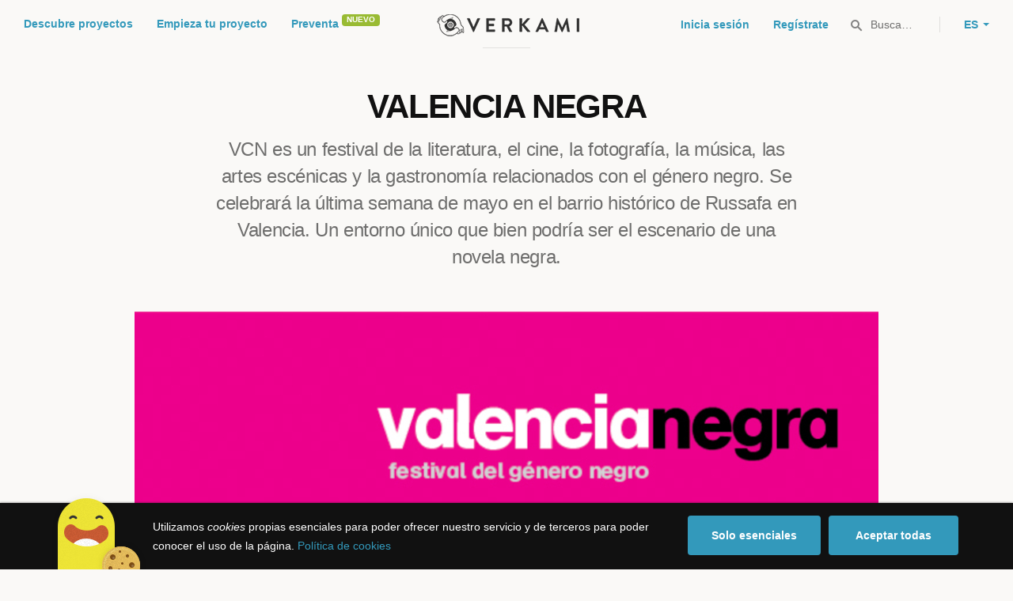

--- FILE ---
content_type: text/html; charset=utf-8
request_url: https://www.google.com/recaptcha/api2/anchor?ar=1&k=6LcohcEUAAAAAKA4lbRzNb0mFxykolmiEYqoP1u3&co=aHR0cHM6Ly93d3cudmVya2FtaS5jb206NDQz&hl=es&v=7gg7H51Q-naNfhmCP3_R47ho&size=invisible&anchor-ms=20000&execute-ms=30000&cb=oehcwnm0cu5e
body_size: 48904
content:
<!DOCTYPE HTML><html dir="ltr" lang="es"><head><meta http-equiv="Content-Type" content="text/html; charset=UTF-8">
<meta http-equiv="X-UA-Compatible" content="IE=edge">
<title>reCAPTCHA</title>
<style type="text/css">
/* cyrillic-ext */
@font-face {
  font-family: 'Roboto';
  font-style: normal;
  font-weight: 400;
  font-stretch: 100%;
  src: url(//fonts.gstatic.com/s/roboto/v48/KFO7CnqEu92Fr1ME7kSn66aGLdTylUAMa3GUBHMdazTgWw.woff2) format('woff2');
  unicode-range: U+0460-052F, U+1C80-1C8A, U+20B4, U+2DE0-2DFF, U+A640-A69F, U+FE2E-FE2F;
}
/* cyrillic */
@font-face {
  font-family: 'Roboto';
  font-style: normal;
  font-weight: 400;
  font-stretch: 100%;
  src: url(//fonts.gstatic.com/s/roboto/v48/KFO7CnqEu92Fr1ME7kSn66aGLdTylUAMa3iUBHMdazTgWw.woff2) format('woff2');
  unicode-range: U+0301, U+0400-045F, U+0490-0491, U+04B0-04B1, U+2116;
}
/* greek-ext */
@font-face {
  font-family: 'Roboto';
  font-style: normal;
  font-weight: 400;
  font-stretch: 100%;
  src: url(//fonts.gstatic.com/s/roboto/v48/KFO7CnqEu92Fr1ME7kSn66aGLdTylUAMa3CUBHMdazTgWw.woff2) format('woff2');
  unicode-range: U+1F00-1FFF;
}
/* greek */
@font-face {
  font-family: 'Roboto';
  font-style: normal;
  font-weight: 400;
  font-stretch: 100%;
  src: url(//fonts.gstatic.com/s/roboto/v48/KFO7CnqEu92Fr1ME7kSn66aGLdTylUAMa3-UBHMdazTgWw.woff2) format('woff2');
  unicode-range: U+0370-0377, U+037A-037F, U+0384-038A, U+038C, U+038E-03A1, U+03A3-03FF;
}
/* math */
@font-face {
  font-family: 'Roboto';
  font-style: normal;
  font-weight: 400;
  font-stretch: 100%;
  src: url(//fonts.gstatic.com/s/roboto/v48/KFO7CnqEu92Fr1ME7kSn66aGLdTylUAMawCUBHMdazTgWw.woff2) format('woff2');
  unicode-range: U+0302-0303, U+0305, U+0307-0308, U+0310, U+0312, U+0315, U+031A, U+0326-0327, U+032C, U+032F-0330, U+0332-0333, U+0338, U+033A, U+0346, U+034D, U+0391-03A1, U+03A3-03A9, U+03B1-03C9, U+03D1, U+03D5-03D6, U+03F0-03F1, U+03F4-03F5, U+2016-2017, U+2034-2038, U+203C, U+2040, U+2043, U+2047, U+2050, U+2057, U+205F, U+2070-2071, U+2074-208E, U+2090-209C, U+20D0-20DC, U+20E1, U+20E5-20EF, U+2100-2112, U+2114-2115, U+2117-2121, U+2123-214F, U+2190, U+2192, U+2194-21AE, U+21B0-21E5, U+21F1-21F2, U+21F4-2211, U+2213-2214, U+2216-22FF, U+2308-230B, U+2310, U+2319, U+231C-2321, U+2336-237A, U+237C, U+2395, U+239B-23B7, U+23D0, U+23DC-23E1, U+2474-2475, U+25AF, U+25B3, U+25B7, U+25BD, U+25C1, U+25CA, U+25CC, U+25FB, U+266D-266F, U+27C0-27FF, U+2900-2AFF, U+2B0E-2B11, U+2B30-2B4C, U+2BFE, U+3030, U+FF5B, U+FF5D, U+1D400-1D7FF, U+1EE00-1EEFF;
}
/* symbols */
@font-face {
  font-family: 'Roboto';
  font-style: normal;
  font-weight: 400;
  font-stretch: 100%;
  src: url(//fonts.gstatic.com/s/roboto/v48/KFO7CnqEu92Fr1ME7kSn66aGLdTylUAMaxKUBHMdazTgWw.woff2) format('woff2');
  unicode-range: U+0001-000C, U+000E-001F, U+007F-009F, U+20DD-20E0, U+20E2-20E4, U+2150-218F, U+2190, U+2192, U+2194-2199, U+21AF, U+21E6-21F0, U+21F3, U+2218-2219, U+2299, U+22C4-22C6, U+2300-243F, U+2440-244A, U+2460-24FF, U+25A0-27BF, U+2800-28FF, U+2921-2922, U+2981, U+29BF, U+29EB, U+2B00-2BFF, U+4DC0-4DFF, U+FFF9-FFFB, U+10140-1018E, U+10190-1019C, U+101A0, U+101D0-101FD, U+102E0-102FB, U+10E60-10E7E, U+1D2C0-1D2D3, U+1D2E0-1D37F, U+1F000-1F0FF, U+1F100-1F1AD, U+1F1E6-1F1FF, U+1F30D-1F30F, U+1F315, U+1F31C, U+1F31E, U+1F320-1F32C, U+1F336, U+1F378, U+1F37D, U+1F382, U+1F393-1F39F, U+1F3A7-1F3A8, U+1F3AC-1F3AF, U+1F3C2, U+1F3C4-1F3C6, U+1F3CA-1F3CE, U+1F3D4-1F3E0, U+1F3ED, U+1F3F1-1F3F3, U+1F3F5-1F3F7, U+1F408, U+1F415, U+1F41F, U+1F426, U+1F43F, U+1F441-1F442, U+1F444, U+1F446-1F449, U+1F44C-1F44E, U+1F453, U+1F46A, U+1F47D, U+1F4A3, U+1F4B0, U+1F4B3, U+1F4B9, U+1F4BB, U+1F4BF, U+1F4C8-1F4CB, U+1F4D6, U+1F4DA, U+1F4DF, U+1F4E3-1F4E6, U+1F4EA-1F4ED, U+1F4F7, U+1F4F9-1F4FB, U+1F4FD-1F4FE, U+1F503, U+1F507-1F50B, U+1F50D, U+1F512-1F513, U+1F53E-1F54A, U+1F54F-1F5FA, U+1F610, U+1F650-1F67F, U+1F687, U+1F68D, U+1F691, U+1F694, U+1F698, U+1F6AD, U+1F6B2, U+1F6B9-1F6BA, U+1F6BC, U+1F6C6-1F6CF, U+1F6D3-1F6D7, U+1F6E0-1F6EA, U+1F6F0-1F6F3, U+1F6F7-1F6FC, U+1F700-1F7FF, U+1F800-1F80B, U+1F810-1F847, U+1F850-1F859, U+1F860-1F887, U+1F890-1F8AD, U+1F8B0-1F8BB, U+1F8C0-1F8C1, U+1F900-1F90B, U+1F93B, U+1F946, U+1F984, U+1F996, U+1F9E9, U+1FA00-1FA6F, U+1FA70-1FA7C, U+1FA80-1FA89, U+1FA8F-1FAC6, U+1FACE-1FADC, U+1FADF-1FAE9, U+1FAF0-1FAF8, U+1FB00-1FBFF;
}
/* vietnamese */
@font-face {
  font-family: 'Roboto';
  font-style: normal;
  font-weight: 400;
  font-stretch: 100%;
  src: url(//fonts.gstatic.com/s/roboto/v48/KFO7CnqEu92Fr1ME7kSn66aGLdTylUAMa3OUBHMdazTgWw.woff2) format('woff2');
  unicode-range: U+0102-0103, U+0110-0111, U+0128-0129, U+0168-0169, U+01A0-01A1, U+01AF-01B0, U+0300-0301, U+0303-0304, U+0308-0309, U+0323, U+0329, U+1EA0-1EF9, U+20AB;
}
/* latin-ext */
@font-face {
  font-family: 'Roboto';
  font-style: normal;
  font-weight: 400;
  font-stretch: 100%;
  src: url(//fonts.gstatic.com/s/roboto/v48/KFO7CnqEu92Fr1ME7kSn66aGLdTylUAMa3KUBHMdazTgWw.woff2) format('woff2');
  unicode-range: U+0100-02BA, U+02BD-02C5, U+02C7-02CC, U+02CE-02D7, U+02DD-02FF, U+0304, U+0308, U+0329, U+1D00-1DBF, U+1E00-1E9F, U+1EF2-1EFF, U+2020, U+20A0-20AB, U+20AD-20C0, U+2113, U+2C60-2C7F, U+A720-A7FF;
}
/* latin */
@font-face {
  font-family: 'Roboto';
  font-style: normal;
  font-weight: 400;
  font-stretch: 100%;
  src: url(//fonts.gstatic.com/s/roboto/v48/KFO7CnqEu92Fr1ME7kSn66aGLdTylUAMa3yUBHMdazQ.woff2) format('woff2');
  unicode-range: U+0000-00FF, U+0131, U+0152-0153, U+02BB-02BC, U+02C6, U+02DA, U+02DC, U+0304, U+0308, U+0329, U+2000-206F, U+20AC, U+2122, U+2191, U+2193, U+2212, U+2215, U+FEFF, U+FFFD;
}
/* cyrillic-ext */
@font-face {
  font-family: 'Roboto';
  font-style: normal;
  font-weight: 500;
  font-stretch: 100%;
  src: url(//fonts.gstatic.com/s/roboto/v48/KFO7CnqEu92Fr1ME7kSn66aGLdTylUAMa3GUBHMdazTgWw.woff2) format('woff2');
  unicode-range: U+0460-052F, U+1C80-1C8A, U+20B4, U+2DE0-2DFF, U+A640-A69F, U+FE2E-FE2F;
}
/* cyrillic */
@font-face {
  font-family: 'Roboto';
  font-style: normal;
  font-weight: 500;
  font-stretch: 100%;
  src: url(//fonts.gstatic.com/s/roboto/v48/KFO7CnqEu92Fr1ME7kSn66aGLdTylUAMa3iUBHMdazTgWw.woff2) format('woff2');
  unicode-range: U+0301, U+0400-045F, U+0490-0491, U+04B0-04B1, U+2116;
}
/* greek-ext */
@font-face {
  font-family: 'Roboto';
  font-style: normal;
  font-weight: 500;
  font-stretch: 100%;
  src: url(//fonts.gstatic.com/s/roboto/v48/KFO7CnqEu92Fr1ME7kSn66aGLdTylUAMa3CUBHMdazTgWw.woff2) format('woff2');
  unicode-range: U+1F00-1FFF;
}
/* greek */
@font-face {
  font-family: 'Roboto';
  font-style: normal;
  font-weight: 500;
  font-stretch: 100%;
  src: url(//fonts.gstatic.com/s/roboto/v48/KFO7CnqEu92Fr1ME7kSn66aGLdTylUAMa3-UBHMdazTgWw.woff2) format('woff2');
  unicode-range: U+0370-0377, U+037A-037F, U+0384-038A, U+038C, U+038E-03A1, U+03A3-03FF;
}
/* math */
@font-face {
  font-family: 'Roboto';
  font-style: normal;
  font-weight: 500;
  font-stretch: 100%;
  src: url(//fonts.gstatic.com/s/roboto/v48/KFO7CnqEu92Fr1ME7kSn66aGLdTylUAMawCUBHMdazTgWw.woff2) format('woff2');
  unicode-range: U+0302-0303, U+0305, U+0307-0308, U+0310, U+0312, U+0315, U+031A, U+0326-0327, U+032C, U+032F-0330, U+0332-0333, U+0338, U+033A, U+0346, U+034D, U+0391-03A1, U+03A3-03A9, U+03B1-03C9, U+03D1, U+03D5-03D6, U+03F0-03F1, U+03F4-03F5, U+2016-2017, U+2034-2038, U+203C, U+2040, U+2043, U+2047, U+2050, U+2057, U+205F, U+2070-2071, U+2074-208E, U+2090-209C, U+20D0-20DC, U+20E1, U+20E5-20EF, U+2100-2112, U+2114-2115, U+2117-2121, U+2123-214F, U+2190, U+2192, U+2194-21AE, U+21B0-21E5, U+21F1-21F2, U+21F4-2211, U+2213-2214, U+2216-22FF, U+2308-230B, U+2310, U+2319, U+231C-2321, U+2336-237A, U+237C, U+2395, U+239B-23B7, U+23D0, U+23DC-23E1, U+2474-2475, U+25AF, U+25B3, U+25B7, U+25BD, U+25C1, U+25CA, U+25CC, U+25FB, U+266D-266F, U+27C0-27FF, U+2900-2AFF, U+2B0E-2B11, U+2B30-2B4C, U+2BFE, U+3030, U+FF5B, U+FF5D, U+1D400-1D7FF, U+1EE00-1EEFF;
}
/* symbols */
@font-face {
  font-family: 'Roboto';
  font-style: normal;
  font-weight: 500;
  font-stretch: 100%;
  src: url(//fonts.gstatic.com/s/roboto/v48/KFO7CnqEu92Fr1ME7kSn66aGLdTylUAMaxKUBHMdazTgWw.woff2) format('woff2');
  unicode-range: U+0001-000C, U+000E-001F, U+007F-009F, U+20DD-20E0, U+20E2-20E4, U+2150-218F, U+2190, U+2192, U+2194-2199, U+21AF, U+21E6-21F0, U+21F3, U+2218-2219, U+2299, U+22C4-22C6, U+2300-243F, U+2440-244A, U+2460-24FF, U+25A0-27BF, U+2800-28FF, U+2921-2922, U+2981, U+29BF, U+29EB, U+2B00-2BFF, U+4DC0-4DFF, U+FFF9-FFFB, U+10140-1018E, U+10190-1019C, U+101A0, U+101D0-101FD, U+102E0-102FB, U+10E60-10E7E, U+1D2C0-1D2D3, U+1D2E0-1D37F, U+1F000-1F0FF, U+1F100-1F1AD, U+1F1E6-1F1FF, U+1F30D-1F30F, U+1F315, U+1F31C, U+1F31E, U+1F320-1F32C, U+1F336, U+1F378, U+1F37D, U+1F382, U+1F393-1F39F, U+1F3A7-1F3A8, U+1F3AC-1F3AF, U+1F3C2, U+1F3C4-1F3C6, U+1F3CA-1F3CE, U+1F3D4-1F3E0, U+1F3ED, U+1F3F1-1F3F3, U+1F3F5-1F3F7, U+1F408, U+1F415, U+1F41F, U+1F426, U+1F43F, U+1F441-1F442, U+1F444, U+1F446-1F449, U+1F44C-1F44E, U+1F453, U+1F46A, U+1F47D, U+1F4A3, U+1F4B0, U+1F4B3, U+1F4B9, U+1F4BB, U+1F4BF, U+1F4C8-1F4CB, U+1F4D6, U+1F4DA, U+1F4DF, U+1F4E3-1F4E6, U+1F4EA-1F4ED, U+1F4F7, U+1F4F9-1F4FB, U+1F4FD-1F4FE, U+1F503, U+1F507-1F50B, U+1F50D, U+1F512-1F513, U+1F53E-1F54A, U+1F54F-1F5FA, U+1F610, U+1F650-1F67F, U+1F687, U+1F68D, U+1F691, U+1F694, U+1F698, U+1F6AD, U+1F6B2, U+1F6B9-1F6BA, U+1F6BC, U+1F6C6-1F6CF, U+1F6D3-1F6D7, U+1F6E0-1F6EA, U+1F6F0-1F6F3, U+1F6F7-1F6FC, U+1F700-1F7FF, U+1F800-1F80B, U+1F810-1F847, U+1F850-1F859, U+1F860-1F887, U+1F890-1F8AD, U+1F8B0-1F8BB, U+1F8C0-1F8C1, U+1F900-1F90B, U+1F93B, U+1F946, U+1F984, U+1F996, U+1F9E9, U+1FA00-1FA6F, U+1FA70-1FA7C, U+1FA80-1FA89, U+1FA8F-1FAC6, U+1FACE-1FADC, U+1FADF-1FAE9, U+1FAF0-1FAF8, U+1FB00-1FBFF;
}
/* vietnamese */
@font-face {
  font-family: 'Roboto';
  font-style: normal;
  font-weight: 500;
  font-stretch: 100%;
  src: url(//fonts.gstatic.com/s/roboto/v48/KFO7CnqEu92Fr1ME7kSn66aGLdTylUAMa3OUBHMdazTgWw.woff2) format('woff2');
  unicode-range: U+0102-0103, U+0110-0111, U+0128-0129, U+0168-0169, U+01A0-01A1, U+01AF-01B0, U+0300-0301, U+0303-0304, U+0308-0309, U+0323, U+0329, U+1EA0-1EF9, U+20AB;
}
/* latin-ext */
@font-face {
  font-family: 'Roboto';
  font-style: normal;
  font-weight: 500;
  font-stretch: 100%;
  src: url(//fonts.gstatic.com/s/roboto/v48/KFO7CnqEu92Fr1ME7kSn66aGLdTylUAMa3KUBHMdazTgWw.woff2) format('woff2');
  unicode-range: U+0100-02BA, U+02BD-02C5, U+02C7-02CC, U+02CE-02D7, U+02DD-02FF, U+0304, U+0308, U+0329, U+1D00-1DBF, U+1E00-1E9F, U+1EF2-1EFF, U+2020, U+20A0-20AB, U+20AD-20C0, U+2113, U+2C60-2C7F, U+A720-A7FF;
}
/* latin */
@font-face {
  font-family: 'Roboto';
  font-style: normal;
  font-weight: 500;
  font-stretch: 100%;
  src: url(//fonts.gstatic.com/s/roboto/v48/KFO7CnqEu92Fr1ME7kSn66aGLdTylUAMa3yUBHMdazQ.woff2) format('woff2');
  unicode-range: U+0000-00FF, U+0131, U+0152-0153, U+02BB-02BC, U+02C6, U+02DA, U+02DC, U+0304, U+0308, U+0329, U+2000-206F, U+20AC, U+2122, U+2191, U+2193, U+2212, U+2215, U+FEFF, U+FFFD;
}
/* cyrillic-ext */
@font-face {
  font-family: 'Roboto';
  font-style: normal;
  font-weight: 900;
  font-stretch: 100%;
  src: url(//fonts.gstatic.com/s/roboto/v48/KFO7CnqEu92Fr1ME7kSn66aGLdTylUAMa3GUBHMdazTgWw.woff2) format('woff2');
  unicode-range: U+0460-052F, U+1C80-1C8A, U+20B4, U+2DE0-2DFF, U+A640-A69F, U+FE2E-FE2F;
}
/* cyrillic */
@font-face {
  font-family: 'Roboto';
  font-style: normal;
  font-weight: 900;
  font-stretch: 100%;
  src: url(//fonts.gstatic.com/s/roboto/v48/KFO7CnqEu92Fr1ME7kSn66aGLdTylUAMa3iUBHMdazTgWw.woff2) format('woff2');
  unicode-range: U+0301, U+0400-045F, U+0490-0491, U+04B0-04B1, U+2116;
}
/* greek-ext */
@font-face {
  font-family: 'Roboto';
  font-style: normal;
  font-weight: 900;
  font-stretch: 100%;
  src: url(//fonts.gstatic.com/s/roboto/v48/KFO7CnqEu92Fr1ME7kSn66aGLdTylUAMa3CUBHMdazTgWw.woff2) format('woff2');
  unicode-range: U+1F00-1FFF;
}
/* greek */
@font-face {
  font-family: 'Roboto';
  font-style: normal;
  font-weight: 900;
  font-stretch: 100%;
  src: url(//fonts.gstatic.com/s/roboto/v48/KFO7CnqEu92Fr1ME7kSn66aGLdTylUAMa3-UBHMdazTgWw.woff2) format('woff2');
  unicode-range: U+0370-0377, U+037A-037F, U+0384-038A, U+038C, U+038E-03A1, U+03A3-03FF;
}
/* math */
@font-face {
  font-family: 'Roboto';
  font-style: normal;
  font-weight: 900;
  font-stretch: 100%;
  src: url(//fonts.gstatic.com/s/roboto/v48/KFO7CnqEu92Fr1ME7kSn66aGLdTylUAMawCUBHMdazTgWw.woff2) format('woff2');
  unicode-range: U+0302-0303, U+0305, U+0307-0308, U+0310, U+0312, U+0315, U+031A, U+0326-0327, U+032C, U+032F-0330, U+0332-0333, U+0338, U+033A, U+0346, U+034D, U+0391-03A1, U+03A3-03A9, U+03B1-03C9, U+03D1, U+03D5-03D6, U+03F0-03F1, U+03F4-03F5, U+2016-2017, U+2034-2038, U+203C, U+2040, U+2043, U+2047, U+2050, U+2057, U+205F, U+2070-2071, U+2074-208E, U+2090-209C, U+20D0-20DC, U+20E1, U+20E5-20EF, U+2100-2112, U+2114-2115, U+2117-2121, U+2123-214F, U+2190, U+2192, U+2194-21AE, U+21B0-21E5, U+21F1-21F2, U+21F4-2211, U+2213-2214, U+2216-22FF, U+2308-230B, U+2310, U+2319, U+231C-2321, U+2336-237A, U+237C, U+2395, U+239B-23B7, U+23D0, U+23DC-23E1, U+2474-2475, U+25AF, U+25B3, U+25B7, U+25BD, U+25C1, U+25CA, U+25CC, U+25FB, U+266D-266F, U+27C0-27FF, U+2900-2AFF, U+2B0E-2B11, U+2B30-2B4C, U+2BFE, U+3030, U+FF5B, U+FF5D, U+1D400-1D7FF, U+1EE00-1EEFF;
}
/* symbols */
@font-face {
  font-family: 'Roboto';
  font-style: normal;
  font-weight: 900;
  font-stretch: 100%;
  src: url(//fonts.gstatic.com/s/roboto/v48/KFO7CnqEu92Fr1ME7kSn66aGLdTylUAMaxKUBHMdazTgWw.woff2) format('woff2');
  unicode-range: U+0001-000C, U+000E-001F, U+007F-009F, U+20DD-20E0, U+20E2-20E4, U+2150-218F, U+2190, U+2192, U+2194-2199, U+21AF, U+21E6-21F0, U+21F3, U+2218-2219, U+2299, U+22C4-22C6, U+2300-243F, U+2440-244A, U+2460-24FF, U+25A0-27BF, U+2800-28FF, U+2921-2922, U+2981, U+29BF, U+29EB, U+2B00-2BFF, U+4DC0-4DFF, U+FFF9-FFFB, U+10140-1018E, U+10190-1019C, U+101A0, U+101D0-101FD, U+102E0-102FB, U+10E60-10E7E, U+1D2C0-1D2D3, U+1D2E0-1D37F, U+1F000-1F0FF, U+1F100-1F1AD, U+1F1E6-1F1FF, U+1F30D-1F30F, U+1F315, U+1F31C, U+1F31E, U+1F320-1F32C, U+1F336, U+1F378, U+1F37D, U+1F382, U+1F393-1F39F, U+1F3A7-1F3A8, U+1F3AC-1F3AF, U+1F3C2, U+1F3C4-1F3C6, U+1F3CA-1F3CE, U+1F3D4-1F3E0, U+1F3ED, U+1F3F1-1F3F3, U+1F3F5-1F3F7, U+1F408, U+1F415, U+1F41F, U+1F426, U+1F43F, U+1F441-1F442, U+1F444, U+1F446-1F449, U+1F44C-1F44E, U+1F453, U+1F46A, U+1F47D, U+1F4A3, U+1F4B0, U+1F4B3, U+1F4B9, U+1F4BB, U+1F4BF, U+1F4C8-1F4CB, U+1F4D6, U+1F4DA, U+1F4DF, U+1F4E3-1F4E6, U+1F4EA-1F4ED, U+1F4F7, U+1F4F9-1F4FB, U+1F4FD-1F4FE, U+1F503, U+1F507-1F50B, U+1F50D, U+1F512-1F513, U+1F53E-1F54A, U+1F54F-1F5FA, U+1F610, U+1F650-1F67F, U+1F687, U+1F68D, U+1F691, U+1F694, U+1F698, U+1F6AD, U+1F6B2, U+1F6B9-1F6BA, U+1F6BC, U+1F6C6-1F6CF, U+1F6D3-1F6D7, U+1F6E0-1F6EA, U+1F6F0-1F6F3, U+1F6F7-1F6FC, U+1F700-1F7FF, U+1F800-1F80B, U+1F810-1F847, U+1F850-1F859, U+1F860-1F887, U+1F890-1F8AD, U+1F8B0-1F8BB, U+1F8C0-1F8C1, U+1F900-1F90B, U+1F93B, U+1F946, U+1F984, U+1F996, U+1F9E9, U+1FA00-1FA6F, U+1FA70-1FA7C, U+1FA80-1FA89, U+1FA8F-1FAC6, U+1FACE-1FADC, U+1FADF-1FAE9, U+1FAF0-1FAF8, U+1FB00-1FBFF;
}
/* vietnamese */
@font-face {
  font-family: 'Roboto';
  font-style: normal;
  font-weight: 900;
  font-stretch: 100%;
  src: url(//fonts.gstatic.com/s/roboto/v48/KFO7CnqEu92Fr1ME7kSn66aGLdTylUAMa3OUBHMdazTgWw.woff2) format('woff2');
  unicode-range: U+0102-0103, U+0110-0111, U+0128-0129, U+0168-0169, U+01A0-01A1, U+01AF-01B0, U+0300-0301, U+0303-0304, U+0308-0309, U+0323, U+0329, U+1EA0-1EF9, U+20AB;
}
/* latin-ext */
@font-face {
  font-family: 'Roboto';
  font-style: normal;
  font-weight: 900;
  font-stretch: 100%;
  src: url(//fonts.gstatic.com/s/roboto/v48/KFO7CnqEu92Fr1ME7kSn66aGLdTylUAMa3KUBHMdazTgWw.woff2) format('woff2');
  unicode-range: U+0100-02BA, U+02BD-02C5, U+02C7-02CC, U+02CE-02D7, U+02DD-02FF, U+0304, U+0308, U+0329, U+1D00-1DBF, U+1E00-1E9F, U+1EF2-1EFF, U+2020, U+20A0-20AB, U+20AD-20C0, U+2113, U+2C60-2C7F, U+A720-A7FF;
}
/* latin */
@font-face {
  font-family: 'Roboto';
  font-style: normal;
  font-weight: 900;
  font-stretch: 100%;
  src: url(//fonts.gstatic.com/s/roboto/v48/KFO7CnqEu92Fr1ME7kSn66aGLdTylUAMa3yUBHMdazQ.woff2) format('woff2');
  unicode-range: U+0000-00FF, U+0131, U+0152-0153, U+02BB-02BC, U+02C6, U+02DA, U+02DC, U+0304, U+0308, U+0329, U+2000-206F, U+20AC, U+2122, U+2191, U+2193, U+2212, U+2215, U+FEFF, U+FFFD;
}

</style>
<link rel="stylesheet" type="text/css" href="https://www.gstatic.com/recaptcha/releases/7gg7H51Q-naNfhmCP3_R47ho/styles__ltr.css">
<script nonce="4tsScYx5qJThc1u9KNCPaw" type="text/javascript">window['__recaptcha_api'] = 'https://www.google.com/recaptcha/api2/';</script>
<script type="text/javascript" src="https://www.gstatic.com/recaptcha/releases/7gg7H51Q-naNfhmCP3_R47ho/recaptcha__es.js" nonce="4tsScYx5qJThc1u9KNCPaw">
      
    </script></head>
<body><div id="rc-anchor-alert" class="rc-anchor-alert"></div>
<input type="hidden" id="recaptcha-token" value="[base64]">
<script type="text/javascript" nonce="4tsScYx5qJThc1u9KNCPaw">
      recaptcha.anchor.Main.init("[\x22ainput\x22,[\x22bgdata\x22,\x22\x22,\[base64]/[base64]/[base64]/[base64]/cjw8ejpyPj4+eil9Y2F0Y2gobCl7dGhyb3cgbDt9fSxIPWZ1bmN0aW9uKHcsdCx6KXtpZih3PT0xOTR8fHc9PTIwOCl0LnZbd10/dC52W3ddLmNvbmNhdCh6KTp0LnZbd109b2Yoeix0KTtlbHNle2lmKHQuYkImJnchPTMxNylyZXR1cm47dz09NjZ8fHc9PTEyMnx8dz09NDcwfHx3PT00NHx8dz09NDE2fHx3PT0zOTd8fHc9PTQyMXx8dz09Njh8fHc9PTcwfHx3PT0xODQ/[base64]/[base64]/[base64]/bmV3IGRbVl0oSlswXSk6cD09Mj9uZXcgZFtWXShKWzBdLEpbMV0pOnA9PTM/bmV3IGRbVl0oSlswXSxKWzFdLEpbMl0pOnA9PTQ/[base64]/[base64]/[base64]/[base64]\x22,\[base64]\\u003d\x22,\[base64]/w4Ezw6DDuMKUw7FybkfDncKlIwHChMK0wq50eBZPw7NvLsOnw5DCqMOoH1QRwoQRdsODwodtCRpQw6ZpSmfDssKpXCXDhmMKWcOLwrrCkcOtw53DqMOew5lsw5nDqsKmwoxCw7HDr8Ozwo7CiMOVRhgDw5bCkMOxw4bDrTwfBy1ww5/DusOuBH/DkFXDoMO4R3nCvcOTU8KiwrvDt8Oew7vCgsKZwqF9w5MtwpJOw5zDtnHCl3DDon7Do8KJw5PDuT5lwqZLacKjKsKvC8OqwpPCk8KnacKwwoxPK35LDcKjP8Oxw6IbwrZ/[base64]/[base64]/DlGxxw50nwpk+w4HDm8Oowo7DtcKaw4oIOcKWw47CsQTDnsOvem3CoVLCmMOPBSDCvcK5flnCrsOXwokXJQwCwo/DiTcvc8ODd8OGwqfCnifCjcKYc8OcwovDvihRHSnCtR/DvMKlwptswrzCqsOLwpzDqxrDtsKIw4DClz4RwrnCmiXDtcKTIyYJHTjDvcKLYgfDncOUwqMOw6jCjl4qw7pow7rCsiDCtsOiw4LCgMOzBMOrL8OnMMO8IMKBw593acKsw57Du0BCXMOuCcKvXsKVD8OtCy3CpcK5wqEMZjTCtz3Dm8Orw4XCvSgNw7N6wq/DqB7CrVxewpbDj8Kew4TDrkUnw6oFDsKSCcOmwrBgeMKOGFQHw7rCrzvCisKiwo8QdMKNCx4Qw5MFwrsLKhLDnRQ0w44nw7piw7/CmlnDtlt9w5HDpykCUHHCoU1iwpLCg2DCvWXDi8KqRXgdw7zCqRPDpynDjcKBw5vCqcKww5VDwpdsK2bDi0JGw7jCvMKJIcKmwpTCs8KkwpQlB8OoMMKdw7NjwpsjBDIBejvDqMKXw4nDtw/CpGXDtlHDjkkiWHciRSrCn8KAbWQIw6XCkMKWw6ldJcOuwqh/[base64]/[base64]/[base64]/DlcKWw6YCcg/ClMKKwqpDe8KyTCDDpWZZwqdewr7DqMO3c8O/wojCpMKNwoLCkFlYw7XCvcKHPA3DgcOgw7lyBcKMPg0yGsOWQMO9w4rDnXoPE8OsVsOaw6jCtj7DkcOzUsODBgPCvcKZDMKww6QkcRAzasKbFMO5w7bClcK8wptVWsKTecO8w55Dw4HDrcK8Fl/[base64]/w5dTwrPDthclJELCisOfwplyOHcBw5siw7ghYMOKw5HCm15Pw7pHFVHDlsKwwqISw4XDvsK3HsKEYzAZJjlWDcOkwoHDksOvHQZzwrwEw5DCqsKxw6IHw6fDnhsMw7fCshPCjUPCm8KIwocsw6LDisOrwq9fwprDmsOHw7bDqcOCTcOpGW/DslAyw5jCsMK2wrRIwoLDqsOOw7p9PD3DkMOyw44Rwq59wonDrjtKw6ABwpfDl0VqwoNZN3rCvcKKw58MMlULw6nCpMOVDVx5NsKEw5gVw58fVAAEMsKRwpQGIUY6fzcswpNcXMOOw4BYwpx2w7vCgMKfw6ZTN8KxQkrDu8ORw7PCmsKmw7ZuO8O/fsO7w6TCkEIzO8KPwq3Dv8KPwqBfworDnxhJZ8KpJhIXL8OEwp8zDMKwBcKOKmvDpi5wFMOrdgXDgsKpOnfDrsK2w4PDtsKyNcO1wonDsmTClMOiw7vDlybDn0zCk8KEHcKYw4c3chVJw5UzDhkpw7jCtMK6w6HDucKLwrXDqMKCw75xY8O6w4XClcOjw4E/SXDDoXkqVUI7w4Y6w4tGwrTCgEnDuGQCLQ3Dj8OifFfClg/DksKxEEXDi8Kfw6rChcK9IV0uOXxoO8OLw4wQWxbCh3lIwpPDhkV2w5ohwoPCscOhIMOkw7/DlMKqBynDmsOoGMKowpdPwoTDsMOTHUfDhUMSwpvCl2QrFsKCZWwwwpXChcOqwojDscKjA23CvmMmJcOFPsK3aMOBwpZjHRbDn8OTw6bCv8ODwpXCjsKqwrEAF8K6wqnDtMOcQyHCt8KhVMOIw45bwpvCv8KPwq1hFMOxRMKvwrcOwrjCpMKlZ3/DtMKYw7jDpH0KwokeHcKCwrt3eC/DgMKPHkFEw4nDgFdhwrrDmlnClhDDkSrCsSkpwpzDpcKdwqHChcOcwr1zcsOufcOgFcKeERDCg8K5LC9RwovDnX09wqQBESwDI3w7w7zCj8KZwqfDu8Kwwo1pw5sPehIxwodgWTjCvcO7w7jDjMK7w5LDtEPDkEI7w5/[base64]/w7DDn8KrPzHDrcOcw6o+P8OVOMK4wonDh8O6G8OUVwxdwo9yDsOWe8Kqw7jDsChBwpxBNTxBwqXDpcK/[base64]/Dn8KuwprDnEpTccO8w4LDjsKnMMOxJcKTUX4KwqNNw6LDksOlwpXCpMOFcMOTw4Ifw7kXWcOWw4fCkE9dSsOmMsOQwohYM37DrWnDh3LCkEjDpsKqw6V1w67DrsO9w5FOEzbCqRzDlDNWw74WXE7ClnDCncK1w51/[base64]/[base64]/[base64]/[base64]/CmcKJYsKzM8Kewp3DlQ/[base64]/Cu8K+OcOdJsKjw6tvaVvCssKwZsKaDsOuJ14UwqZ+w4omW8Omwq7ClsOBwr5XAMKxUzAjw6Upw5fChzjCosOAwoAywqHDucKLG8KyG8KkdAJNwrx3FSnDlsKiA1FUw4HCucKKZMOSIRzDsX/CmD4vacKSScOracOsD8OJcsO2P8K2w5bCvBbDjnjDk8KVRWLCrFjDv8KaL8Kmw5nDtsO1w6p8w5TCrGJYJSrDqcKKw5DCj2rDt8K6wqBCD8OgL8KwQ8Kew6Q0w6bCk0rCqwbCsiLCnifDrw/[base64]/CgUfDosOgOnp+w4jDrsOew7MfTjdhw5DCqVvDusOfWQzCtMODw6bChcKbwrDCo8Kdwp4+wp7CiUjCtiLCg17Dn8KGHATDlMKuQMKpE8OlDVIzw4XCgE3DghQkw5jDlcO+wrN6G8KZCi5fAcK4w5sXwrXCtsKHBMKvUU1mwofDk0TDvlgYMT/DjsOow49lwpp8woHCgWvCmcOBYsOqwoYCM8OfJMKiw7jCv0FkO8O7ZxLCuSnDjQA2TsOKw6PDr20KR8KBwodsF8OcTjjCiMKdGsKLQsO/[base64]/[base64]/CqcOBPWzCmcKbejPCpcO2eW4Fw4nCjCfCosKUUcOBYy/CtMOUw5LCr8OFw5/[base64]/DlCBJVsK4wqnDkcOrw6ZNw54zw4vCoG7DlThRNcOPwoDCi8K5Lw93QMKPw7p1woTDhEnCvcKBZloOw7oYwqpua8KPTB4wT8OnX8ODwqbCmVlAwrZBwoXDp1cbwp4Dw4HDo8K/V8KVw7LDpAdJw4dyNRwKw6jDqcK5w4bDiMK/XFTDqE/DjMKDQC4INC7CksKSf8OAWRE3ISYMJGHDmsO4H1slUVUywoDDgj/DvsKhw4dbw7zCnWY+wr8+wo90f1bDgsO4ScOawqLCmsKkWcOLTMO2Fip9MwNpEnZ1wrjCoXbCvXMBGQnDssKCFWHDu8OaZGXCgVwqE8KqEy7DjMKJwqLDkXMfZMKxVMOjwpwNwp/CrsOAQCw9wrbCtsO3wqopWhXCuMKGw6tgw73Cq8O8PcOGcz9VwqbCoMKOw6xRwoHCk3vDkA0FV8K0wrV7MlgiEsKrfsOVwq/DtsKvw6bDqcK7wqo3w4fCu8OGR8OhLMOYMS/DrsOLw75gwrMow40uaRLDoBXCphwrJMOkESvCmsKSOMOEHVTCtMKaP8OeW1nDgsK8eAfDgTDDsMO/MMKfOyrDksK1b282Ul5xesOqDz8ew7RUBsKhw459wo/[base64]/CrGLDh2dyw7EiDUjDt8K/wo7DpcKQKcKMGsKeQsKIZMK9FXxaw44+YEtjwqDCscOLIRHDvsKmTMOFwqo1wp0Nf8ONwo7DjsKSCcOqIA/DvMKUOw9hVWPDsE9Ww50rwqXDpMKyZsKZZsKbwoBXw7g/W0kKPjbDo8ObwrfDh8KPYHxuJMOSSSYDw4taQGguCcKSUcOQPw/CrSfCmSFgwrjCp2vDlxvCqGN3w55IbzIDAMKxVMKfDD1GfwRdA8O9w67DlzDDlcO/[base64]/ClyzDicOAwpppwpTChlZRLsKUMCfDng8uLSrDrwXDg8OGw5/CvMOBwqLDqizCnn0IAsOuwqLChcKracKCw7YxwofDi8Kgw7RnwpMXwrcPCMOlwqBTUcOYwqwKw4Rpf8O1wqRqw4PDj05fwobDmsKifW3CvwtjNAXChcOuYcOgw5jCs8Oawq80AWjCp8OIw67Cv8KZUcKyB2HCs1Vrw69/w5PCisK0w5rCu8KNaMOkw6Bywrg4wojCocKCNG9HfV9QwqBLwoAzwo/CpsKJw5DDiDPDu27DqMK3CgDCicKVSsOLfcK+ccK7annDmcObw5E5wrTClzJZBWHCs8Kww5YVVMKlQkPCpzbDiVFvwrpAEXMRwo4/[base64]/DgEDCo8ORSxB0csKjZ3xkw5c1w6DCj8OaGsOAEcKLBnpgw7bCoHYRJsKUw5/CucKiKMKSw6DDmsOURUAPJ8ODFMOxwqfCu2/[base64]/w6fDvi7DkjDDiwhAw64OBsKHwpHCh01iwpc5wqlyX8KowqkvP3nDhWDDisOlwrViPMOOw4J5w4c7w7pFw4oJw6Iqw6nCgsOLVVrClSB2w7cuw6LDiXTDu2lWw6xswpt9w44OwoHDmCckNsKHfMOtw7/CicOMw6tvwo3CpsOqw4nDlGYtwqYCw4nCsDvCpnrDpGDChEbCl8OUw4vDl8Ozf1xIwpNhwovCmlbCkMKIwofDkgdwOVrDrsOMRHBHJsKMYBg+wrjDvhnCu8KCEFPCh8ORJcObw7DDhMOmw6/DscKNwrXClGZpwokEAcKHw6Iawp97wq/CoCnDisObNALCosONeVbDocOXI3BtU8OOScK2wqfCmsOHw43Dhng+J33DlcKCwpg/[base64]/Du0/CtcKuPHkvTcO4w4LDuil+ITnDkcK9GcKSwrHChDPDrsOFaMODRV9jc8O1b8OhWnA6YMO4DMKcw4LCjsKkwq7Cvjlsw70Ew7jDjMOJe8K0a8KXTsOYN8OfJMOowrfDsj7Cin3Duy17O8KIwp/ChcK8wqrCuMKneMOwwrXDgWEDNyrCtC/DqB1pJ8ORw5DDqxPCtF0+LMK2wr5hwpc1VHjDsX0PYcKmwp3CrcOiw4lqdcK/[base64]/SDfDo8OIYC7Ct8KywqrDl8Onwq5faMKhAsOVIsOJf1Q4w5EIAAHCqcKMw51Xw5gcPxFKwqPCpDnDgMOdwp5pwqBracO/[base64]/[base64]/DsMOxw5FLOMKEwpoow7kmwooNYcOcIMOzw6fDlcKFw7XDglHCrsORw7XDnMKRw6N0Q24EwpXCgmvDi8KZInl4YcO1YAlOwr3DgcO4w4TDlDR1woI0w7JIwpjDqsKCKk1rw7rDpcOuVcO3w5dfKgjCrsO1Mgk9w7EsBMOhw6DCmSvClGnDn8OsT1bDisO/w5nCp8OPVmDDjMOrwoBcTnrCq8KGw4pOwrbChntXbl/[base64]/JC3DocOrwqt/d34NwoDCgz7CisOhDsOXIsOkwpzCsE1jBSA/[base64]/[base64]/DhcOmWhg7woI6XcKkKhnDi8KUfDJ6w6XDqcK0G1RbFcK2wqpYKixNB8K+VFfCp1vDmRF8QxjDkQ0hw45Rwqc/Nj5VQBHDpsO4wqhEQsKiezdrK8O+YmZvw78uw4bDlzcCcHbCk17Dq8K/YcKKwpPCkSd2a8Omw59wTsKNWXjDunYKNnsIPX3Cl8OLw4bCp8KfwpXDqsOPc8KxdHExw5bCt2pNwrcQT8KsZn3CpsKxwpHChsO/w7/Ds8OJccKeAMOsw6TCpwLCisKjw598T0towrHDoMOLQ8OXJ8KPQMK/wqkcM0MUSBtMVkLDow7DmVPCtMKGwrXCjzPDnMOSH8KJUsObDRwrwp4TGF4lwo9IwrLCjcO+wpd9VHnDnMOmworCoV7DqcOrw7tcZsO9wo00PsOBexXCvxZYwoNISE7DmjrClgjCmsO9NMK9J1vDjsOBwrzDumZZwp/Ck8O2w5zCksKnWcKhBU9RCcKLw6RhIRjCuEfDlXLDjcO4BXMSwopUUFt8GcKMwo/CqsO+RX/[base64]/w4/Dk3PCq8KbVcOnwoLChcKiRcOuF1ttDcORwrzDkhHCjMOhbsKXwpNbwqQOwqTDjMK1w7vDklnCgcKmEsKUwqvDvsKSTMKmw6E0w4Ayw6JgNMK7wp1mwpBlc0rCi3rDvMOSccO2w5nCqmDDpBVTWXHDusKgw5jDm8OWw7vCucOwwoXDsBXDn1QzwqwQw4/DlcKQwrnDusOIwqTCtgrDosOtOFVBQS1Qw6TDlxzDi8KUUMO/H8O5w7LCgcOzUMKGw6bCmFLDl8O9c8OMFxvDvV88wqFxwr1dZcOkw6TCk0k6wq1/IT5hwovCqTHDpcK5AcKww7nDnXx3Y3jDiGV7dGPCv058w4IxTcOGwqxuT8KBwpwTw7UUCMKiHcKJw6TDusKRwroGOWnDrEXCk2cBfFx/w6oDworDqcKxwqcyL8O0w4bCrR/[base64]/DoyF7fF7CkMOSbMKXw7DDhz/ClsOdwpzCj8OCYH9/[base64]/[base64]/[base64]/[base64]/Dt8OxMsOqfMOnw7LDusKBOsKywrDClMKvw4DCpTrDr8OqLUxfVlDCkUt8wpNlwro1w5LCuXpKc8O7UsOwK8OZwo8kTcOBwqrCvcOtBRXDocKJw4YzB8K/[base64]/DqsKPw7B1w4TDl8Oewrt6XsKdwrI9w6HCpsKrL3/CsR7CjcOowq9WCQLCmcK9ZizDk8OWE8OechZZcMKWwoLDqcK3bVDDkcOrwqorWl3DlMOABBDCmMOlfwfDucK/wq5lwozDilbDpxhfw682TcOywqxhw5NkIsOkc2MnV11nesOZTnk/dsOhw7sLXhHDvV7CpSUDTXY+w7DCr8Kqb8K0w7hGNMKlwqskWzPCjGzCgDYNw6t1w7XDqgfCjcKPwr7ChS/CvBfDrB82esOIKMK4wpUvUVzDlsKVGMOewrXCkxcSw6/Di8KScTAmwoEiUMKbw75dw43CpD/[base64]/[base64]/Du8OBwqXCj2peY2vCkMOtNcKYLU/Di8OIB8ODGkzDjcOfJcKheRHDq8O6LMORw5Byw7RUwpLDuMOvXcKYw7Ynw5h6bErCuMOfc8KHw6rClsOEwo1Lw6HCpMONX041wrPDicOgwoF5w5vDlMK1w5k5wqTCq2PCuFN3Khdxw7o0wpXClVfCrzvClGBgZ2E5ZsOIMMOnwq7Chh/CuAPCnMOESVguX8OSRjMdwpMIVUh2wrQDwqbCjMK3w4/DtcOxfSQRw5PCpMK/[base64]/wqNJw5rClVxBw4XDh8KxwrZBZcKVwp7DgGzDvcKnwqYUBiRXwqXChcO9wo7CkTkwd1YUOTDCn8K4wrTCg8KlwrZ8w4cGw6DCssOGw6BYQXvCl2jDkGNrYQjDo8KuHMOBDkxdwqLDpVRgCSzDo8Kbw4IrR8OONgFnHBtrwrI9w5PClcOiwrfCtztSw4/[base64]/DgMOkwoLDlyjDuMOjw5JkHcO9fcOefiLCtzbCk8KCaRPDhcKAOMOJPU7DncKLLkI/wo7DlsOVP8KBJ3jCkHzDnsKOwp7ChXQDXC8pw6wMw751wojCvEPDg8KDwrDDgEcDCRlVwr8lBk0WYy/DmsO/NsKvNWlqEHzDpsKbJ1XDk8KvcQTDhsOUJsOtwokgw6M0XDjDv8ORwrnCvMKTw77CvcO/wrHCv8O8wpjDh8OATMKVMD3DglTDicOVV8K7w68wXxkSD3TDt1IPTGvCpQsMw5NhbXZdAcK5wr/DhcKkwpPCnGvDr0/Co3thWcOUecKowqILF0nCv35iw6x1woTCrBluwojCiy3DmkUPXjTCtSDDnyBBw5sqe8KOMsKLKBvDosOMwrrCuMKCwrjDl8OdCMK0IMOzwo1/wp/Dq8KSwo8RwpzDgcKUFlfCgDsWwrfDtyDCsEHCisKHw7kewrbCvS7CtlVHJ8OIw5PCnsOMPgfCk8O/[base64]/CtxE9wrcGw4LDigYVw4Erw53Cn3/CiQl0clNmbjYowo3CqcONBsKHVxIof8OTwq/ClsOKw63Ci8KZwqoUPyvDoTEDw4ImGcObwoPDr1LDnMKkwqNXwpLDk8KAS0LCnsK1w5nCvG8LEmrDlsOXwrx6I0JDZMOJw6HCkcOKHXwywrTCqsK9w6jCqcKOwqkxBsOtZcOfw55Ww5DDjWVXYXlyPcODTGXCvMO/MCMvw63CtcOaw5t2JkLCiQDCvMKmIsK5Y1rCmTlOw64WPUfClMO8WMKbMGhdRMOAFG9rwpcUw7vCvsOeCTzDo2tZw4nDh8OhwppYwp3DnsOZwq3DsWrDswV0wrfCh8OawrgdQ0lfw7liw6QOw73CnlBTbVPCtTLDkipadhs/BsOfaUBewqtEcF59bWXDslIiw5PDosOPw4EmNwLDjkUGwr4bw4LCmyVtQ8KwSCpZwptcMMOTw7gYw4jCgnUawqrDjcOoFzLDllTDlkxswrI9LsOAw6IVwrrCs8OdwpbCoyZlYsKbXsO4FXbCh1bDgcOWwpJ9YsKgw69qSsKDw4FiwoEEfsKcNzjDoVvCjsO/DWpGwosDXRfCsztGwrrDicOSHsKYb8OyAMKgwpHCjMOrwpkGwoZfHl/DrQhWEX0Tw55IbcKMwr1UwoXDrhc2N8OzAHhHXsOnw5HDsChqw45Da33CsgjCt1LDs2DDlsKcK8KIwqJjTjhLw5RSw45VwqI5VmfCqsOwQC/DrWMaAsKbwrrCmQdVWy7DhijCnsKpwo0iwoQJNDR6ZcKrwppTwqZuw6hYTCgdZcOqwr1+w4/Dm8OhLsOVTW56esOQBRBhLQbDj8OQG8O9HsOxQsKbw6HCl8OPw5cWw6R+w6bCo0J6XFlXwpnDi8OwwpRJw6YsTUlyw5/[base64]/DjsKGw6XCvMKVw7I5OMOaUVpFagvClsKIwr5PayDCtsK6wosDVR1GwrkIOHzCphHCmkE4w77DgH7Do8K3HMK/wo4Ww61UBTgvXHZgw6fDnAMQw7rCuRvCiRprXj7CrMODc0zCtsOVRMObwrQcwoXCuUtewoUQw5MFw7HCtMO7JXvClcKHw7rDmz/CgcOIwojDlsOvVcOSw7LDgH5qLMO0w65VIEo3w5rDrRvDsQQHKmTDlx/DuHYDKcOrLEIlwrUrwqhxwpvCuzHDrCDCrcKcTkZGScOxeR/Cs1YBFg4Sw4XDs8KxLx87RsK+G8Kew50bw4bDk8Obw7cTBXYRPXMrE8ONasK9QsKfBgfDs3fDi3LCk3V7LggMwqFTG3zDumMRA8KIwqgNUcKsw5Ntwq5rw5nCocKIwrLDjR/DtE3CsRFQw61vwpvDnsOuw4nCpwAHwqfCr3fCu8KAw6USw6nCvm/CiBBRa3MKIyrCiMKrwqhwwqzDmw3Dp8O/woEYw6jDtcKdIsOFAcOSPwHConEKw6jCtMOtwq/DgsObHcOzFXscwqcgJnjDlMOLwpNBw4HCglnDt3DCk8O1IMOgw5Mnw7ZTf1LCuBzDjQV5YDnCg3/[base64]/DicOIZifDncKCw73Ci8Ktw5YORMOGwp7CmHTDoD3Cg8Orw7rDkXPDhHwoHxwXw6wqAMOANcKew5xSw78QwobDlMOGw6ojw4TDunkowqk/[base64]/ZWjCoFlzw6Fpw5JzXVhJw6zCp8KAYV52wrh0w7tHw4zDgwfDpgjDrsKOXFnCqU/CrcKhfcKuw7BVI8KBC0DChsKSw5rDtH3DmEPDp3o0wqzCuEXDiMOtPMONQjs8LEnCuMOQwrxIw7E/w5piw7jDkMKRXsKUccKewo10Wh5+asKlE1wHw7ANQXFawpwPwqw3eC0QVg9Nw6PCpT3DhVjCuMOYwpQFw6/CoTLDvMOgRV/[base64]/[base64]/Dh8Ogwr7ClQ7DrC8Zw6fDgEYpXgzDs3ImwrDCl0nDvSUucCDDmQFAK8K0w5M4P03CnsO/[base64]/[base64]/[base64]/wpJbwpTCuMOhcQxOQsOIXsKMV1DCuAzCjMKDw7ccw4t0w4HDnHQAN1bCvMKrwqDDncKhw6vCtRcXG14bw7oDw7fCm21qDGHCjWDDpcOQw6LDqTPCgsOKDW7CjsKNbRLDr8OXw7IadMOzwq3CmHLCocOZMMKURMO/w4bDv0HCk8ORW8Opw4vCixEOw5AIQcOWwq3Dt3wNwqQgwo7DkUzDjSIqw4LDlW/DlwxRCcKIJ07ChV9GYsObIFsnIMKuOcKFRVbCoVjDucKCXB9ew69+w6IfO8KcwrTCj8KldSLChsOzw49fw4E3woJQYzjCk8Ohwog9wrHDih/Chz7DosOTZsO7FzpxUSsPw4fDvRc6w7XDssKRwp3DsjpSL0rCvMOkWMK+wrZfQGsGT8KjAsODHXhmU2rDjsOcZUMgwoptwpkfMcKUw7jDpcOnEMOWw4Q9S8OGwofCoGrDrzBXNUsJMsOxw7ZJw6p2YFhOw73DpU/Cg8O7LMOhAz7CksKjw6cBw4xOd8OPN1fDqlLCqMKewqhIGcK8P3Qiw6fCgsOMw4Ndw7rDocKtfcOOCkgMw5VpfC5RwoouwqHCrj/CjA/Cv8OBw7rDmcOBXW/Dm8K6VTxTw6bCqGVQwroHHSUbw6nCg8KUw7LDmcOkZMKgwrfDmsO/dMK8DsOoJcO1w6kHacO8b8K0B8KsQGrCmVDDkm7DpcKOYBHCosKnJlrCrsOCScKGDcK7QcOywo/DijHCosOKwqsTNMKCfMOHA1QMIcOFw6bCt8KkwqAkwo3DrhzCrsOJJnbDlMK6fHhHwojDmMKmw74ZwpjDgC/CgcOSw5FVwpvCscKRLsKhw4h7UkANB13DjsKlBcKgwpvCklTDncKnwo/[base64]/DlMObT8K/wo0KF3bCux/Dr8OFwrLDnnI+wpBDCsOCwr/Cl8O0U8Ogw7Yqw7/DsUx0R3MTXXA9OATCiMKNw6MCXELDt8KWKyrDijdtw7HDhcKEw57DusKzX0ImJwxsOl8QSGDDocOfAhEhwonDgy3DlMOmC1hmw5YFwrd3wpvDq8KswodCJXAMB8KdSXc0w48jUcKfPDvCvMOww5dkwpvDu8K/UcK0wqbDtWnCrWZ7w5LDu8OPw7XCtFLDlsONwqbCosOHV8KbOMKpdMK4wpnDj8KKR8KHw6jCp8O1wpo5dDXDpGfDtmxhw4FMIcOFwr9yOMOVw6olQMK/HcKiwpsbw7x8BTPDicOofhbCqxvCt07DlsKtIMOCw6sNwpDDiQpoZhE2wpBewqokNsKbf1XDnUNJU1bDmMKkwq9xWMKvSMK4w4QPUcOiw4VpFSFDwpzDksOeH1zDmMOlwrzDgMKzdHVUw7FpEBxyJj7DvSgzU15dwp/[base64]/[base64]/EsKMfm7DlMKEdgxFGMOdZk7CgcO8Y8KdwojCiiJ2wrbCpkopB8K+OMO/b3cywq7Duzpbw5EoTwsVEn5RS8Kydxkjw5w9wqrCnA0ONDrCjWHDkcOnfXYgw7ZdwpJhCcK8J25Ww7/[base64]/DucOJwozDlMOtwofDgDDDhcK/w5jCr2gZExEuEWBOC8KjM0IfaVlGKQnCnm3DgVwrwpfDjxUiOcO9w4VDwrnCqB/DswTDpMKgwr9IK1QNe8OXSkfCvcOSBwXDksOYw5VVwpErGsO9w6xNd8OKQmxXU8OOwr3Dlj91w7bChQ7DsG7CtkDDo8OtwpUlw6nCvADDuA5vw4MZwq/[base64]/[base64]/HMORP8OLw7M9JcOkXwfDlcOmMcKVw7sHcnvDt8Kzw7/DrgXCsnMWWihpBV8Vwo7DvWbDkwvDqMOXcXDCqiXDqmHCoDHCq8KNwpkjwoUYVGQAwqfCvnM/w4PCr8O3wqDDlVAIw7nDsW4MTF8Vw4I0RsOswp3Ci3TDhnjDosOiw7Uqwod2R8OBw5rCr2Yaw6BFdWEyw45fUglhUAV4w4RbaMKbTcK0XEhTRsKqaDLDrSPCvzfCkMKfwqvCrMKtwoJQwoEsQcObV8O+Ows4wpZ4w7pPCT7Ct8OiaHpMwpDDj0XCtS7Ck2HDrg/DpcOpw6luwolxw4dySEbCoTvCmz/Dh8KWKD0IKMKpG2BhbhrDpzlsF3TDlWZNJ8KtwqFIXGcnSDPCocKDQ34hwrvDqxDDssKOw54rU3fDhcOeF3PDmwhFX8KaUDEHw7/[base64]/wqnDncOLWgDCmhPCrMKTNcOgw4XCgV/Dl8OtFMKJNsKOSW5cw4UkAMKyCcOOYMKPw6/CvDTDj8Kfw4loFcOtNWfDt0xJwoMZY8ONCAtJQsOEwqxgcl/ChmnDl3XCpg7CjHJ9woYEwobDpi3CkTglwoNqw5fClT/Do8OReHTCrnTDjsO8wpTDsMOJEU/CisKBw487woHCusK5worCtX5NahYGw5dkw5kENVfClEkFw4XCr8ORLWkiOcKJw7vCnkUpw6d3c8OQw44Ja0/CsH/CncONF8K7DEEZNMKpwosDwr/CtgdHG3g9IC5ywqrDqUwVw7s3wqNFNxnDqMOdwqXCuzUAT8KYKsKMwqkbLnlBwpAWLcKAeMKDSnZXNyTDscKwwofCpsKdZ8OJw53CvywFwpHDusKPSsK0wrJpw4PDoyscwpDCvcO4DcKkJsKLw6/CksOeBsOEwohvw57CtcKxPj40wqTCu1oxw4ReCTdLwpTDt3bCmRvCucKIWRzChsKFKhtnfwd9woQoEzMRccOsRAh5K3BjARxCHsOGLsObHsKFLMKSwpItBMOqOcO0V1nDvMKEHinCly3DosOfdsO1V2ZXTcK/[base64]/CvMOfwqdAe8OjKsK6UMOAw753wpfCmhE2G8KiBsKAw4jCn8Kkwq3Ct8K+NMKEwpDCg8KJw6/Ds8Kqw6oxwpRiUg83OcKnw7/CgcOoEGh3E1A6w74iFhnDrMOeGsO0w43Cn8Olw4HDg8OiO8OrXQjDtcKjM8OlYyHDh8K8woVzwpfDs8Obw47DvhTCh1DDocKPSw7DklLCjX94wo3CmsOJw7o0wqzCtsKgFcO7woHCrcKHwr9YX8KBw6XDhSPDtkTDjSfDoFnDnMOKSMKTwoDDpMKcw7/DiMOwwp7Ds1fCqMKXOsO0W0XCoMKwccOfwpQcIBoJV8O/WcO4Vw0fblDDgcKYwq3DucO6wphyw5ICPAjDuXjDklfDr8OwwojCg3YXw711cDUow53CsjDDsgJRC2zDtzpWw4zCgALCvsKhwonCtjbChMOcw5Flw5d2wqxuwo7DqMOkw47CkyxvKiN7Ehocwr/Di8OEwqvClsKAw7/DilzClQk3cC1CLcKMC1LDqQoHw4jCscKGE8OBwrZCMcKxwrbCvcK5wogiw7fDi8Ogw6/DlcKaZcKVfhTCuMKNw4rCnRzDoCjDmMKewpDDnCR+wog3w5pHwoPCj8OJXwNeRCbCtMKHGyrDgcKXw77DiXJvw5bDlUnDhMK7wrfCh0rCqzc3CXwrwozDinDCpGJaTMOTwp4UID/DtBA6eMKWwoPDuFd/wqXCr8OINiDDjHbCtMKDCcO0PEHDhsOKQBAAezJeUEkEw5HCgwzCnm14w7XCtRzCt0Z6G8OCwqXDnU/Dn1USw5LDrcOeLD/CqsO4ZcOjD3oSVhjDuiVXwqUYwpjDmxjDsi0LwrTDs8KsRsK5MsKuw4TDtsKFw6JtGMKJccKMGGLDtVjDv00yVTrCr8OhwqN4cXdnw4bDqn9rUCfCmlM+NsKxUFRbw4TDlSzCulwXw6xdwptrMC/DvMKMAF8rCDhfw7vDvDB/wpfDjcK7ezrCu8KUw4LCjhHDrDjDjMKCwpTClcONw54sUsKmwp/[base64]/CpsK/DsK0M8KSFQTDsWPCuzDDl8Kdw4jCvsKbwqMHDMOnwqtMDirDhmzCtXbCpEfDrToUcmrDgcORw4fDksKTwpnCumh6U3TCkV1zcsKhw7vCrMOxwonCrB/DoQUBSmooAltecQ7Dql/CjMKEwrfCssKDBsO/wrrDgcOdfm/DvnLDlHzDvcOQPsONwqTDpMK6wqrDgMKxAjdvwr1VwpfDsQ56wqXCncO/[base64]/YxXDvTYww6rDqAfDqDhYFTPCm8OSPsO5YMONwoQHwoIzdsObakcFwqLCv8OlwrLDssObLWwDXcO+ZsKMwrvDmcOCPcOwJsKwwp0bMMOyT8KOA8KIJ8KTZcOiw5/[base64]/[base64]/w4E3wodZQsKcw75pY8OdwrbClFZzesK8wr7ClMOuT8Oye8Old1TCp8O4wqkpw5xkwp19ZcOMw655wo3CgcK8CcK7H0/Cv8K8wrTDocKDS8OpF8OZw4I/wpwHamQ9wpLCj8O5wrPCnzvDpMOuw710w6XCrXTCnj5NJsOWwo3DqWJKD1XDgVoRIcOoOMKOLcOHJ27Dgk5jw7TCrMKhSFDCsDcHIcK+ecOEwpsFEljDuhUXworCkw0Hwr3Dkk1EccKZQcK/FXXCicKrw7rDtXrChC4DPMO5w7vDvcOrDyrCpMK8PsOTw4wNehjDu1szw4LDiUsWw6pDw7dYw6XCmcKFwqXCvyxuwpXDuAsyCsOJBz0jf8OFLRZjwrsvwrFlIz/Ci2nCl8OBwoJDw7fDqsKOw4F2w6ksw4EHw6XDqsOzSMOgRRhcQH/CpsKFwo12wqnDqMKPw7Q+fiIWRRQpwpsQfMO1w6EJWcKdbCFrwofCs8OFw7rDk1RdwohRwp7ClzbDjCRDBMKMw7HCgcKgwr4sEkfCpHXDrsKxwrpywr9hw6hvw5gvwpU2fiPCuD14RToMKMKtQ2PDmsKzJkjCgTMUOCoyw4EdwoLCkS4BwpIzHjrCsyxvw6/DmzBmw7LDjG7DgTEdGcOpw7vDnkYwwrjDrUdDw4xnA8K2Y8KfQMOCL8KRK8KMBWVtw7NswrjDjjoiGhBDwqHCqsKZEzRRwpHDunElwpU0w57CnAfDrCDDrijDocOqbMKLw716wpAww5AfB8OewrbCpnQ4TsKAaGDDlxfDvMOGIULCsSVpY3hBe8K/MB8Nwqc6wp7Diyl+w5vDgMODw7bCqnJgA8KiwrU\\u003d\x22],null,[\x22conf\x22,null,\x226LcohcEUAAAAAKA4lbRzNb0mFxykolmiEYqoP1u3\x22,0,null,null,null,1,[21,125,63,73,95,87,41,43,42,83,102,105,109,121],[-1442069,912],0,null,null,null,null,0,null,0,null,700,1,null,0,\[base64]/tzcYADoGZWF6dTZkEg4Iiv2INxgAOgVNZklJNBoZCAMSFR0U8JfjNw7/vqUGGcSdCRmc4owCGQ\\u003d\\u003d\x22,0,1,null,null,1,null,0,0],\x22https://www.verkami.com:443\x22,null,[3,1,1],null,null,null,0,3600,[\x22https://www.google.com/intl/es/policies/privacy/\x22,\x22https://www.google.com/intl/es/policies/terms/\x22],\x223JAEK44hcgwG1yHHmiqOeITyHUkC/IuKQxYwLyBguQI\\u003d\x22,0,0,null,1,1767739287540,0,0,[41,27],null,[22,238,51,9],\x22RC-0tPJM8CIRfG0fA\x22,null,null,null,null,null,\x220dAFcWeA6fEFhGXxAodaCHofYPOKpCMlLK1tnvXg2pDU2KHpuGYNqROWw_lVWviEjwS7muW_mU7cRvLsnm35DwjPVQ7V5KzN52mw\x22,1767822087533]");
    </script></body></html>